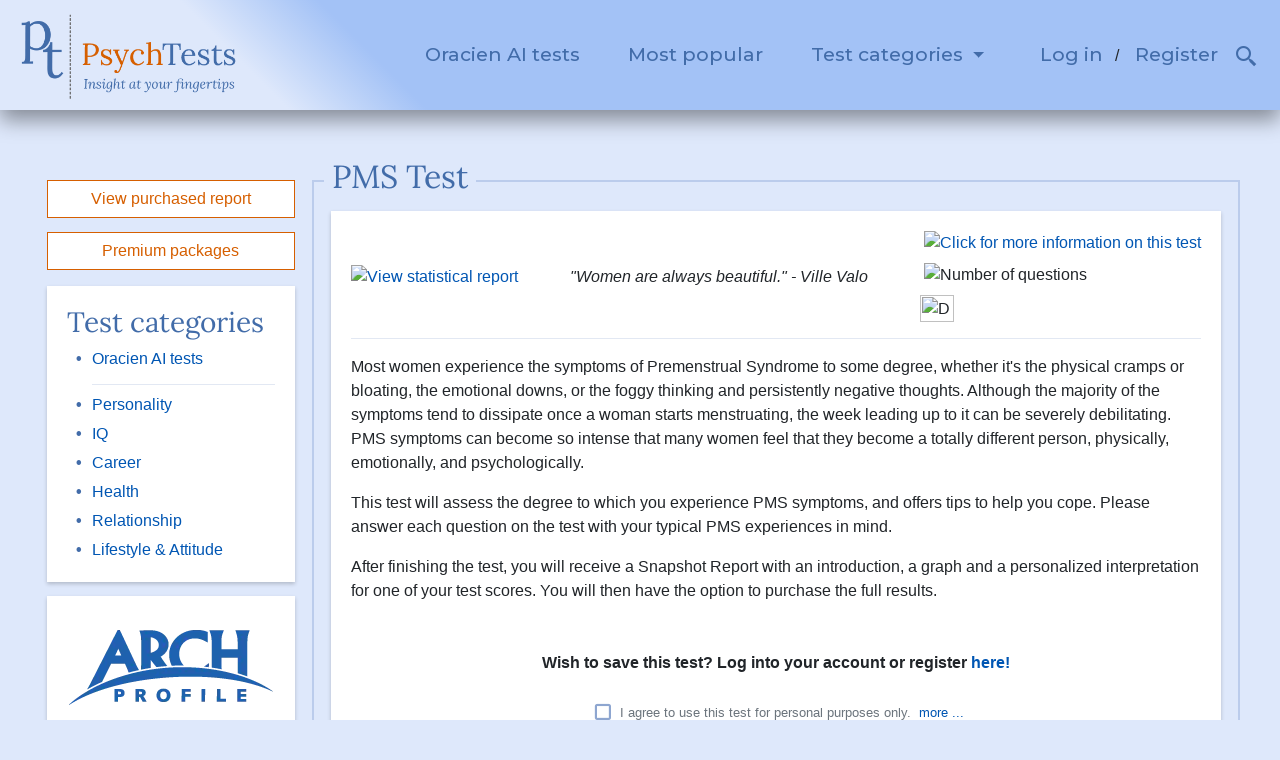

--- FILE ---
content_type: text/html; charset=UTF-8
request_url: https://testyourself.psychtests.com/testid/3233
body_size: 26691
content:
<!DOCTYPE HTML PUBLIC "-//W3C//DTD HTML 4.0 Transitional//EN">
<html>
<head>
	<title>PMS Test</title>
	<meta name="google-site-verification" content="ifmHby-mIxtgXTjzmi_oVPkBonVb2Tlsy8R9AULqAGU" />
	<meta name="Robots" content="INDEX,FOLLOW">
	<meta name="title" content="PMS Test">
	<meta name="keywords" content="period symptoms,what is pms,pmdd,pms,what does pms mean,symptoms of pms,menopause symptoms,pms symptoms,menstruation,menstruation symptoms,what is premenstrual syndrome,menstrual symptoms,premenstrual symptoms,severe menstrual cramps,premenstrual dysphoric disorder,menstrual cycle symptoms,menstrual syndrome,pmdd symptoms,premenstrual syndrome symptoms,symptoms of premenstrual syndrome,premenstrual syndrome pms,symptoms of pmdd,pms syndrome,pre menstrual syndrome,pmdd treatment,what causes pms,pms help,pms remedies,severe pms,pre menstrual symptoms,post menstrual syndrome,treatment for pms,pms relief,pms treatment,pre menstrual tension,pms depression,pms cures,natural remedies for pms,extreme pms,pmdd quiz,premenstrual tension syndrome,severe pms symptoms,premenstrual dysphoric syndrome,evening primrose oil pms,pre menstral syndrome,pms symptons,premenstrual syndrome treatment,premenstrual dysphoric disorder symptoms,do i have pms quiz,pre menstrual cycle symptoms">
	<meta name="description" content="Do you suffer from PMS or PMDD?  Got painful menstruation cramps, bloating and mood swings? Need treatment for PMS symptoms? Check your menstruation symptoms with the PMS Test!">
	
<meta property='og:title' content="PMS Test"/>
<meta property='og:description' content="Do you suffer from PMS or PMDD?  Got painful menstruation cramps, bloating and mood swings? Need treatment for PMS symptoms? Check your menstruation symptoms with the PMS Test!"/>

	<base href="https://testyourself.psychtests.com/" />
	<script type="text/javascript" src="js/infopage.js"></script>
	<script type="text/javascript" src="js/validations.js"></script>
    <!-- Google tag (gtag.js) -->
    <script async src="https://www.googletagmanager.com/gtag/js?id=UA-36001420-1"></script>
    <script>
    window.dataLayer = window.dataLayer || [];
    function gtag(){dataLayer.push(arguments);}
    gtag('js', new Date());
    
    gtag('config', 'UA-36001420-1');
    </script>

	<meta name="viewport" content="width=device-width, initial-scale=1, shrink-to-fit=no">

	<title>Psychtests</title>
	<link rel="stylesheet" href="../new_assets/boxicons-2.1.4/css/boxicons.css">
	<!--<link rel="stylesheet" href="https://maxcdn.bootstrapcdn.com/font-awesome/4.7.0/css/font-awesome.min.css">-->

	<link rel="stylesheet" href="../new_assets/css/bootstrap.css">
	<link rel="stylesheet" href="../new_assets/css/styles4_2.css">
	<!--<script src="https://kit.fontawesome.com/edbe1e198b.js" crossorigin="anonymous"></script>-->





	<link rel="preconnect" href="https://fonts.gstatic.com">
	<link href="https://fonts.googleapis.com/css2?family=Old+Standard+TT:wght@700&display=swap" rel="stylesheet">

	<link rel="preconnect" href="https://fonts.gstatic.com">
	<link href="https://fonts.googleapis.com/css2?family=Goldman:wght@700&family=Teko:wght@600&display=swap" rel="stylesheet"><!--script below for social media icons -->
		<!--<script type="text/javascript" src="https://ws.sharethis.com/button/buttons.js"></script>
		<script type="text/javascript">stLight.options({publisher: "ur-4ed7f2c3-c78a-aa77-da1e-8ad46c7a6694"}); </script>-->

<script
	src="https://code.jquery.com/jquery-3.6.3.min.js"
	integrity="sha256-pvPw+upLPUjgMXY0G+8O0xUf+/Im1MZjXxxgOcBQBXU="
	crossorigin="anonymous"></script>
<script src="//cdnjs.cloudflare.com/ajax/libs/list.js/2.3.1/list.min.js"></script>


<script src="https://cdn.jsdelivr.net/npm/bootstrap@4.5.3/dist/js/bootstrap.min.js"
		integrity="sha384-w1Q4orYjBQndcko6MimVbzY0tgp4pWB4lZ7lr30WKz0vr/aWKhXdBNmNb5D92v7s"
		crossorigin="anonymous"></script>


<!--<script type="text/javascript">stLight.options({publisher: "ur-8688f949-fe36-4dbd-24fa-449937b93263"}); </script>-->
<script type="text/javascript">
  (function() {
    var po = document.createElement('script'); po.type = 'text/javascript'; po.async = true;
    po.src = 'https://apis.google.com/js/plusone.js';
    var s = document.getElementsByTagName('script')[0]; s.parentNode.insertBefore(po, s);
  })();
</script>



<script type="text/javascript">var switchTo5x=true;</script>
<!--<script type="text/javascript" src="https://ws.sharethis.com/button/buttons.js"></script>
<script type="text/javascript" src="https://ss.sharethis.com/loader.js"></script>-->

<script type="text/javascript" src="https://testyourself.psychtests.com/js/tippy.all.min.js"></script>
<script type="text/javascript" src="https://testyourself.psychtests.com/js/getMoreTests.js"></script>


<!-- Font Awesome -->

<style>
	@import url('https://fonts.googleapis.com/css2?family=Montserrat:wght@500&display=swap');

</style>
</head>
<body class="mp_body">
<!-- loggedOut.html starts here-->
<div class="wrapper">
	<nav class="navbar navbar-expand-lg navbar-light bg-light fixed-top mx-background-top-linear mx-auto" id="topNavWrapper">
		<div class="container-fluid" id="topNavContainer">
			<a class="navbar-brand" href="https://testyourself.psychtests.com/"><img src="../new_assets/img/logo-lora_v4_web.png" alt="Psychtests logo"></a>
			<button class="navbar-toggler" type="button" data-toggle="collapse" data-target="#navbarNavDropdown" aria-controls="navbarNavDropdown" aria-expanded="false" aria-label="Toggle navigation">
				<span class="navbar-toggler-icon"></span>
			</button>
			<div class="collapse navbar-collapse" id="navbarNavDropdown">
				<div class="d-flex flex-column w-100">
					<!--<form class="form-inline my-2 my-lg-0 w-100 pr-lg-3 pr-0">
						<input class="form-control mr-sm-2 mb-3 ml-auto" placeholder="Search" type="search" name="query" onselect="this.form.submit()">
					</form>-->
					<ul class="navbar-nav ml-lg-auto ml-0">
						<li class="nav-item pl-5 px-lg-3">
							<a class="nav-link" href="https://testyourself.psychtests.com/testid/oracien">Oracien AI tests </a>
						</li>
						<li class="nav-item pl-5 px-lg-3">
							<a class="nav-link" href="https://testyourself.psychtests.com/popular/mostpopular">Most popular</a>
						</li>
						<li class="nav-item pl-5 px-lg-3 dropdown">
							<a class="nav-link dropdown-toggle" href="#" id="navbarDropdownMenuLink" role="button" data-toggle="dropdown" aria-haspopup="true" aria-expanded="false">
								Test categories
							</a>
							<div class="dropdown-menu" aria-labelledby="navbarDropdownMenuLink">
								<a class="dropdown-item" href="https://testyourself.psychtests.com/testid/oracien">Oracien AI tests</a>
								<hr style="margin-top: 0.5rem; margin-bottom: 0.5rem;">
								<a class="dropdown-item" href="https://testyourself.psychtests.com/category/1">Personality</a>
								<a class="dropdown-item" href="https://testyourself.psychtests.com/category/2">IQ</a>
								<a class="dropdown-item" href="https://testyourself.psychtests.com/category/6">Career</a>
								<a class="dropdown-item" href="https://testyourself.psychtests.com/category/7">Health</a>
								<a class="dropdown-item" href="https://testyourself.psychtests.com/category/8">Relationship</a>
								<a class="dropdown-item" href="https://testyourself.psychtests.com/category/5">Lifestyle &amp; Attitude</a>
							</div>
						</li>
						<li class="nav-item pl-5 pl-lg-4 py-2">
							<a class="nav-link d-inline" href="#" data-toggle="modal" data-target="#loginModal">Log in</a>&nbsp;/
							&nbsp;<a class="nav-link d-inline" href="/register" data-target="#loginModal">Register</a>
						</li>
						<li class="nav-item d-block d-lg-none pl-5">
							<a class="nav-link" href="#" data-toggle="modal" data-target="#viewReportModal">View purchased report</a>
						</li>
						<li class="nav-item d-block d-lg-none pl-5">
							<a class="nav-link" href="https://testyourself.psychtests.com/premiumPackages">Premium packages</a>
						</li>
						<li class="nav-item pl-5 px-lg-0" id="listItemSearchLinkMobile">
							<form class="form-inline my-lg-0 pr-lg-3 pr-0" action="https://testyourself.psychtests.com/sphider/search.php">
								<input class="form-control mr-sm-2" placeholder="Search" type="search" name="query" onselect="this.form.submit()">
								<input type='hidden' name='search' value='1'>
								<button class="btn btn-sm btn-outline-success my-2 my-sm-0" type="submit" name="pt_search">Search</button>
							</form>
						</li>
						<li class="nav-item pr-2 dropdown pt-2" id="listItemSearchLinkDesktop">
							<a class="nav-link dropdown-toggle" href="#" id="dropdownSearchLink" role="button" data-toggle="dropdown" aria-haspopup="true" aria-expanded="false">
								<i class="bx bx-search-alt-2"></i>
							</a>
							<div class="dropdown-menu" aria-labelledby="dropdownSearchLink" id="dropdownSearch">
								<form class="form-inline m-2 my-lg-0 w-100 pr-lg-3 pr-0" action="https://testyourself.psychtests.com/sphider/search.php">
									<input class="form-control mr-sm-2" placeholder="Search" type="search" name="query" onselect="this.form.submit()">
									<input type='hidden' name='search' value='1'>
									<button class="btn btn-sm btn-outline-success my-2 my-sm-0" type="submit" name="pt_search">Search</button>
								</form>
							</div>
						</li>
						<!--<li class="nav-item d-block d-lg-none pl-5">

							<div class="d-flex justify-content-strat social-buttons my-3">
								<span class="nav-link">Follow us</span>
								<button type="button" class="btn btn-outline-primary btn-round mb-0" data-toggle="tooltip" data-placement="top" title="Twitter">
									<i class="fab fa-twitter"></i>
								</button>
								<button type="button" class="btn btn-outline-primary btn-round mb-0" data-toggle="tooltip" data-placement="top" title="Facebook">
									<i class="fab fa-google"></i>
								</button>
								<button type="button" class="btn btn-outline-primary btn-round mb-0" data-toggle="tooltip" data-placement="top" title="Linkedin">
									<i class="fab fa-linkedin"></i>
								</button>
							</div>
						</li>-->
					</ul>
				</div>
			</div>
		</div>
	</nav>


	<div id="contentWrapper">



		<div class="grid-container-main">
			

			<!-- sidebar start -->
			<div class="sidebar-wrapper mx-auto">
				<!-- View report -->
				<a class="btn btn-outline-success d-block mx-auto" href="#" data-toggle="modal" data-target="#viewReportModal" id="viewReportButton" style="margin-bottom: 14px;">
					View purchased report
				</a>
				<!-- Premium packages -->
				<a class="btn btn-outline-success mb-3 d-block mx-auto" href="https://testyourself.psychtests.com/premiumPackages" id="premiumPackagesButton">
					Premium packages
				</a>

				<!-- Test categories left start -->
				<div class="card card-body">
					<h3>Test categories</h3>
					<ul class="mb-0">
						<li><a href="https://testyourself.psychtests.com/testid/oracien">Oracien AI tests</a></li>
						<hr style="margin-top: 0.5rem; margin-bottom: 0.5rem;">
						<li><a href="https://testyourself.psychtests.com/category/1">Personality</a></li>
						<li><a href="https://testyourself.psychtests.com/category/2">IQ</a></li>
						<li><a href="https://testyourself.psychtests.com/category/6">Career</a></li>
						<li><a href="https://testyourself.psychtests.com/category/7">Health</a></li>
						<li><a href="https://testyourself.psychtests.com/category/8">Relationship</a></li>
						<li><a href="https://testyourself.psychtests.com/category/5">Lifestyle &amp; Attitude</a></li>
					</ul>
				</div>
				<!-- Test categories left stop -->

				<!-- ARCH promo left start -->
				<div class="card card-body">
					<!--<h3>ARCH promo</h3>-->
					<div class="mb-0">
						<img src="https://archprofile.com/corporate/_next/image?url=%2Fcorporate%2Fimages%2Farch_logo.png&w=256&q=75">
						<h3 class="mt-3">Built for Pros</h3>
						<p>
							ARCH Profile is the pro version of PsychTests—used by employers, coaches, and researchers worldwide.
						</p>
						<a class="btn btn-outline-success d-block mx-auto" href="https://archprofile.com/corporate/solutions">Explore solutions</a>
					</div>
				</div>
				<!-- ARCH promo left stop -->
				 
				
				<!-- Follow us left start
				<div class="card card-body">
					<h3>Follow us</h3>
					<div class="d-flex justify-content-around social-buttons">
						<button type="button" class="btn btn-outline-primary btn-round mb-0" data-toggle="tooltip" data-placement="top" title="Twitter">
							<i class="fab fa-twitter"></i>
						</button>
						<button type="button" class="btn btn-outline-primary btn-round mb-0" data-toggle="tooltip" data-placement="top" title="Facebook">
							<i class="fab fa-google"></i>
						</button>
						<button type="button" class="btn btn-outline-primary btn-round mb-0" data-toggle="tooltip" data-placement="top" title="Linkedin">
							<i class="fab fa-linkedin"></i>
						</button>
					</div>
				</div>
				<!-- Follow us left stop -->


			</div>
			<!-- sidebar stop -->

			<div id="mainContent">
				<div id="mp_container_b">
<style>
	.access-link:hover {
		text-decoration: underline;
	}

</style>
		<!-- access.html starts here -->
		<section class="index-block">
		<h2 class="py-1 px-2 d-inline-block card-group-title">PMS Test</h2>
			<div class="contentBox card" style="margin-top: -35px;">
				<div class="card-body">
					<div class="d-flex justify-content-between align-content-center">
						<div class="img-stat">
							<a href="#" onClick="showStat('pms_test/psychtests/pms_test.pdf');return false;"><img src="/images/images_myprofile/validation_cap4.gif" alt="View statistical report" border="0"></a>
						</div>
						<div class="access-cite d-flex align-content-center mx-2">
							<p class="footer_note" align="center">"Women are always beautiful." - Ville Valo</p>
						</div>
						<div>
							<div class="mb-2 ml-1">
								<a href="#" onClick="showInfo('pms_test/pms_test_info.html');return false;"><img src="/images/images_myprofile/icon_info.gif" alt="Click for more information on this test" border="0"></a>
							</div>
							<div class="mb-2 ml-1">
								<img src="/images/images_myprofile/icon_quest70_plus.gif" alt="Number of questions" border="0">
							</div>
							<div>
								<img src="/images/images_myprofile/clock40.gif" alt="Duration" width="34" height="27" border="0">
							</div>
						</div>
					</div>
					<hr>
					<div class="contentBox_access">
						<form name="startTest" action="/start" method="post" onSubmit="return ValidateAgreeForm()">
							<div class="contentBoxContent_b">

								<div class="mp_content_dark"><p class="content" align="justify">
Most women experience the symptoms of Premenstrual Syndrome to some degree, whether it's the physical cramps or bloating, the emotional downs, or the foggy thinking and persistently negative thoughts. Although the majority of the symptoms tend to dissipate once a woman starts menstruating, the week leading up to it can be severely debilitating. PMS symptoms can become so intense that many women feel that they become a totally different person, physically, emotionally, and psychologically.
</p>
<p class="content" align="justify">
This test will assess the degree to which you experience PMS symptoms, and offers tips to help you cope. Please answer each question on the test with your typical PMS experiences in mind.
</p>
</div>
								<div class="mp_content_dark" id="promoTeaser"><p class="content" align="justify">
After finishing the test, you will receive a Snapshot Report with an introduction, a graph and a personalized interpretation for one of your test scores. You will then have the option to purchase the full results. 
</p></div>
								<h5 class="blockquote mt-4 mb-5" id="subscrText"></h5>
                                <p class="text-center mb-4"><strong>Wish to save this test? Log into your account or register <a  href="#" data-toggle="modal" data-target="#loginModal">here!</a></strong></p>

								<!-- begin agree private only -->
								<div class="d-flex justify-content-center align-items-center">
									<input name="agree" type="checkbox" id="agree" ><label for="agree"></label>
									<label for="agree" class="cursor-pointer">
										<div class="pl-2">
											I agree to use this test for personal purposes only.&nbsp;
											<a class="link_blue2" href="#m"
											   onclick="window.open('/tests/access_page/access_page_legal_notice.html', 'popupwindow', 'width=400,height=350,left=330,top=100');
											   return false;">more&nbsp;...
											</a>
										</div>
									</label>
								</div>
						<!-- end agree private only -->
								<div class="d-flex align-items-center justify-content-center mt-4">
									<input type="hidden" name="testid" value="3233">
									<input type="submit" name="submitType" value="&nbsp;&nbsp;&nbsp;Start&nbsp;&nbsp;&nbsp;" alt="Start" class="btn btn-success btn-lg">
								</div>
							</div>
						</form>
					</div>
				</div>
				<div class="card-footer">
					<div class="d-flex justify-content-center" id="premiumTests">
						<div class="d-flex align-items-center pr-5">
							<span>Snapshot report: <span class="text-orange font-weight-bold">Free</span></span>
						</div>
						<div class="d-flex align-items-center" style="background: url(../new_assets/img/sample_queendom_promo_footer_bckg.png) no-repeat right; height: 74px; vertical-align: middle;">
							<span>Full report: $6.95 <span class="access-link text-blue cursor-pointer" onclick="showSample('pms_test','page1');">
								 (see example)
							</span></span>
						</div>
					</div>
					<div class="d-none justify-content-center" id="freeTests">
						<div class="d-flex align-items-center">
							<span class="text-orange font-weight-bold">Free report</span>
						</div>
					</div>
				</div>
			</div>
		</section>
	</div>
	</div>
	</div>
<!-- access.html ends here  -->
<script src="../java/tests/infopage.js"></script>

<script>
	var testPrice = "6.95";
	var premiumTests = document.getElementById("premiumTests");
	var freeTests = document.getElementById("freeTests");
	var subscrText = "";


	if ( testPrice == 0 ) {
        premiumTests.classList.remove("d-flex");
        premiumTests.classList.add("d-none");
        freeTests.classList.remove("d-none");
        freeTests.classList.add("d-flex");
	}

	if ( subscrText ) {
	    document.getElementById("promoTeaser").style.display = "none";
	}

</script>


</div>




<!-- footer.html starts here -->
<footer>
	


	<div class="footer-shadow">
		<!-- footer start -->
		<nav class="navbar navbar-expand navbar-light w-100" id="footerNavbar">
			<button class="navbar-toggler" type="button" data-toggle="collapse" data-target="#navbarCollapse" aria-controls="navbarCollapse" aria-expanded="false" aria-label="Toggle navigation">
				<span class="navbar-toggler-icon"></span>
			</button>
			<div class="collapse navbar-collapse text-center" id="navbarCollapse">
				<ul class="navbar-nav mx-auto">
					<li class="nav-item">
						<a class="nav-link" href="https://testyourself.psychtests.com/about">About us</a>
					</li>
					<li class="nav-item">
						<a class="nav-link" href="https://testyourself.psychtests.com/privacy">Privacy policy</a>
					</li>
					<li class="nav-item">
						<a class="nav-link" href="https://testyourself.psychtests.com/terms">Terms of use</a>
					</li>
					<li class="nav-item">
						<a class="nav-link" href="https://testyourself.psychtests.com/pressroom">Press releases</a>
					</li>
					<li class="nav-item">
						<a class="nav-link" href="contact">Contact</a>
					</li>
				</ul>
			</div>
		</nav>

		<!--<div class="d-flex justify-content-center social-buttons w-100 text-center">
			<button type="button" class="btn btn-outline-success btn-round" data-toggle="tooltip" data-placement="top" title="Twitter">
				<i class="fab fa-twitter"></i>
			</button>
			<button type="button" class="btn btn-outline-success btn-round" data-toggle="tooltip" data-placement="top" title="Facebook">
				<i class="fab fa-google"></i>
			</button>
			<button type="button" class="btn btn-outline-success btn-round" data-toggle="tooltip" data-placement="top" title="Linkedin">
				<i class="fab fa-linkedin"></i>
			</button>
		</div>-->

		<p class="text-center w-100 mb-0 pb-3 text-muted" style="background: linear-gradient(0.25turn, #dee8fb, #fff, #dee8fb); font-size: .8rem;">
			Copyright © <script>document.write(new Date().getFullYear())</script> PsychTests AIM Inc. All rights reserved.
		</p>
		<!-- footer stop -->
	</div>
</footer>

<!-- Login modal start -->
<div class="modal fade" id="loginModal" tabindex="-1" role="dialog" aria-labelledby="exampleModalLabel" aria-hidden="true" data-backdrop="static">
	<div class="modal-dialog modal-dialog-centered" role="document">
		<div class="modal-content">
			<div class="modal-header border-bottom-0">
				<button type="button" class="close" data-dismiss="modal" aria-label="Close">
					<span aria-hidden="true">&times;</span>
				</button>
			</div>
			<div id="login-modal-header-text"></div>
			<div class="modal-body">
				<div class="form-title text-center">
					<h4 class="my-3">Log in</h4>
				</div>

				<div class="d-flex flex-column text-center">
					<form action="/login" method="post" id="loginForm">
						<div class="form-group">
							<input type="email" class="form-control inputtext_login" id="email" placeholder="Your email address..." maxlength="45" name="email">
							
						</div>
						<div class="form-group">
							<input type="password" class="form-control inputtext_login" id="password" placeholder="Your password..." name="password">
							<span class="bx bxs-show field-icon toggle-password" onclick="showPwd_login()" id="pswd_eye_login" style="top: 123px;"></span>
							
						</div>
						<!-- <input type="button" class="btn btn-outline-success w-100 m-0" value="Log in" onclick="submitLoginForm()" id="loginButton"> -->
                        <input type="button" class="btn btn-outline-success w-100 m-0" value="Log in" onclick="regLogInGuest()" id="loginButton">
						<div class="mp_login_error mt-2" id="errorMsgDiv" style="display:none;">Invalid email or password.<br>Please try again.</div>
						
					</form>

				</div>
			</div>
			<div class="modal-footer d-flex justify-content-center pb-0">
				<div class="signup-section"><div><a href="/register" target="_parent" class="link_blue">register</a><a href="/fpassword" target="_parent" class="link_blue" style="padding-left:50px;">forgot password</a></div></div>
			</div>
		</div>
	</div>
</div>
<!-- Login modal stop -->



<!-- View report modal start -->
<div class="modal fade" id="viewReportModal" tabindex="-1" role="dialog" aria-labelledby="exampleModalLabel" aria-hidden="true">
	<div class="modal-dialog modal-dialog-centered" role="document">
		<div class="modal-content">
			<div class="modal-header border-bottom-0">
				<button type="button" class="close" data-dismiss="modal" aria-label="Close">
					<span aria-hidden="true">&times;</span>
				</button>
			</div>
			<div class="modal-body">
				<div class="form-title text-center">
					<h4>View purchased report</h4>
				</div>
				<form action="/transaction" method="post" class="mt-2 mb-2 mx-auto form-inline">
					<p>Please enter your transaction number and click submit. For Oracien AI tests, please go to "My tests & results" to see your Oracien report.</p>
					<div class="form-group">
						<input class="form-control mr-sm-1 inputtext_login" type="text" value="" maxlength="25" size="" name="trans_num" placeholder="Transaction number">
						<button type="submit" class="btn btn-outline-success my-2">Submit</button>
					</div>
					<div></div>
				</form>
			</div>
		</div>
	</div>
</div>
<!-- View report modal stop -->

<!-- jQuery first, then Popper.js, then Bootstrap JS -->

<script>

    function showPwd_login() {
        var x1 = document.getElementById("password");

        document.getElementById("pswd_eye_login").classList.toggle("bxs-hide");
        document.getElementById("pswd_eye_login").classList.toggle("bxs-show");

        if (x1.type === "password") { x1.type = "text";} else {x1.type = "password";}
    }

    (function($) {
        "use strict";
        var windowWidth = window.innerWidth;

		if ( windowWidth > 991 ) {
            $('nav .dropdown:not(#listItemSearchLinkDesktop)').hover(function(){
                var $this = $(this);
                $this.addClass('show');
                $this.find('> a').attr('aria-expanded', true);
                $this.find('.dropdown-menu').addClass('show');
            }, function(){
                var $this = $(this);
                $this.removeClass('show');
                $this.find('> a').attr('aria-expanded', false);
                $this.find('.dropdown-menu').removeClass('show');
            });
		}
    })(jQuery);


	//hides navbar on scroll down, shows on scroll up
    let lastScrollTop = 0;
    const header = document.getElementById('topNavWrapper');

	const currentURL = window.location.href;
	if (!currentURL.startsWith("https://testyourself.psychtests.com/oracien/index.php")) { // JARED 20250526
		window.addEventListener('scroll', function() {
			const currentScroll = window.pageYOffset || document.documentElement.scrollTop;

			if (currentScroll > lastScrollTop) {
				// Scrolling down
				header.style.top = '-180px'; // Adjust this value according to your header height
			} else {
				// Scrolling up
				header.style.top = '0';
			}

			lastScrollTop = currentScroll <= 0 ? 0 : currentScroll; // For Mobile or negative scrolling
		});
	} else {
		header.classList.remove('fixed-top');
		header.style.position = "initial";
        document.getElementById('login-modal-header-text').innerHTML = "You need to be logged in to take this assessment";
        document.getElementById('login-modal-header-text').classList.add("alert");
        document.getElementById('login-modal-header-text').classList.add("alert-danger");;
	}
</script>

</body>
</html>

--- FILE ---
content_type: text/css
request_url: https://testyourself.psychtests.com/new_assets/css/styles4_2.css
body_size: 27148
content:
@font-face {
    font-family: NavFont;
    src:  url('../fonts/Lato-Bold.ttf');
}
@font-face {
    font-family: NavFont1;
    src:  url('../fonts/Lora-Regular.ttf');
}
html {
    height: 100%;
    scroll-behavior: smooth;
}
body {
    background-color: #dee8fb;
    width: 100%;
    min-height: 100%;
    font-family: Lucida Sans Unicode, sans-serif;
}
p[align="justify"] {
    text-align: left;
}
h1, h2, h3, h4, h5, h6 {
    color: #426ca9;
    font-family: NavFont1, serif;
}
a {
    text-decoration: none;
    transition: color 0.15s ease-in-out,
                background-color 0.15s ease-in-out,
                border-color 0.15s ease-in-out,
                box-shadow 0.15s ease-in-out;
}

a,
.dropdown-item,
.dropdown-item:hover,
.dropdown-item:focus{
    color: #0056b3;
}
li {
    padding-bottom: 5px;
    list-style-type: none;
}
li:last-child {
    padding-bottom: 0;
}
.text-smaller {
    font-size: .8rem;
}
.text-underline {
    text-decoration: underline;
}
.card ul {
    list-style: none;
    padding-left: 25px;
}
.card ul li::before {
    content: "\2022";
    color: #426ca9;
    font-weight: bold;
    display: inline-block;
    width: 1em;
    margin-left: -1em;
}
.popular-test-link {
    color: #212529;
}
.popular-test-link:hover {
    text-decoration: none;
    color: #212529;
}
.ads .card {
    width: 728px;
    height: 90px;
    background-color: #fff;
    margin: 0 auto;
    box-shadow: none !important;
}
.ads-left {
    height: 600px;
    min-width: 160px !important;
    width: 160px;
}
hr {
   border-top: 1px solid rgba(111,142,193, 0.2);
}
hr.title-hr {
    border-top: 1px solid rgba(111,142,193, 1);
}

.clearfix i.fas {
    font-size: calc(80px + (26 - 14) * ((100vw - 300px) / (1600 - 300)));
    color: #6889C3;
}
.img-icon {
    width: 17%;
}
.field-icon {
    right: -150px;
    top: -31px;
    position: relative;
    z-index: 2;
    cursor: pointer;
    font-size: 1.5rem;
    color: #426ca9;
}
.field-icon-register {
    float: right;
    margin-left: -25px;
    margin-top: -28px;
    padding-right: 25px;
    position: relative;
    z-index: 2;
    cursor: pointer;
    font-size: 1.5rem;
    color: #426ca9;
}

.mp_error {
    color: red;
}
.table th {
    border-top: none;
    text-align: center;
}
.table th:nth-of-type(1) {
    text-align: left;
}
.table th,
.table td {
    border-color: rgba(111,142,193,.3) !important;
}
.table-striped tbody tr:nth-of-type(odd) {
    background-color: rgba(111,142,193,.07);
}
.cursor-pointer {
    cursor: pointer;
}
/* radio and checkbox styling start */
input[type='radio'],
input[type='checkbox'] {
    display: none !important;
}
input[type='radio'] + label {
    display: block;
}
input[type='checkbox'] + label:before,
input[type='radio'] + label:before {
    display: inline-block;
    font-family: "FontAwesome";
    font-size: 1.4em;
    font-style: normal;
    font-weight: normal;
    line-height: 1;
    -webkit-font-smoothing: antialiased;
    -moz-osx-font-smoothing: grayscale;
    padding-right: 8px;
    width: 23px;
    transition: all 0.3s ease-in-out;
    cursor: pointer;
    color: #777;
}
input[type="checkbox"] + label:before {
    content: "\f096"; /* Checkbox Unchecked */
}
input[type="checkbox"]:checked + label:before {
    content: "\f046"; /* Checkbox Checked */
    color: #d65f00 !important;
}
.table input[type="checkbox"]:checked + label:before {
    content: "\f046"; /* Checkbox Checked */
    color: #d65f00 !important;
}
input[type="radio"] + label:before {
    content: "\f10c"; /* Radio Unchecked */
}
input[type="radio"]:checked + label:before {
    content: "\f05d"; /* Radio Checked */
    color: #d65f00 !important;
}
.table input[type="radio"]:checked + label:before {
    content: "\f05d"; /* Radio Checked */
    color: #d65f00 !important;
}
/* radio and checkbox styling stop */
/*buttons start*/
.btn-success {
    color: #fff !important;
    background-color: #f48004;
    border-color: #f48004;
}
.btn-success:hover {
    border-color: #d65f00;
    background-color: #d65f00;
    color: #fff !important;
}
.btn-success:focus, .btn-success.focus,
.btn-success:not(:disabled):not(.disabled):active,
.btn-success:not(:disabled):not(.disabled).active,
.show > .btn-success.dropdown-toggle
.btn-outline-success {
    color: #fff !important;
    border-color: #d65f00;
    background-color: #d65f00;
}
.btn-primary {
    color: #fff !important;
    background-color: #6889C3;
    border-color: #6889C3;
}

.btn-primary:hover,
.btn-primary.disabled,
.btn-primary:disabled,
.btn-primary.disabled:hover,
.btn-primary:disabled:hover{
    border-color: #426ca9;
    background-color: #426ca9;
    color: #ddd !important;
}
.btn-primary:focus, .btn-primary.focus,
.btn-primary:not(:disabled):not(.disabled):active,
.btn-primary:not(:disabled):not(.disabled).active,
.show > .btn-primary.dropdown-toggle
.btn-outline-primary {
    color: #fff !important;
    border-color: #426ca9;
    background-color: #426ca9;
}
.btn-outline-primary:hover {
    border-color: #426ca9;
    background-color: #426ca9;
    color: #fff !important;
}
.btn-outline-primary {
    border: 1px solid rgba(107,140,198,1);
    color: #426ca9;
    background-color: #f2f4fc;
}
.btn-outline-primary:not(:disabled):not(.disabled):active,
.btn-outline-primary:not(:disabled):not(.disabled).active,
.show > .btn-outline-primary.dropdown-toggle {
    background-color: #426ca9;
    border-color: #426ca9;
}
.btn-outline-primary:hover,
.btn-outline-primary:focus,.btn-outline-primary:active,
.btn-outline-primary:active:focus:not(:disabled):not(.disabled),
.btn:focus, .btn:active, .btn:hover{
    box-shadow: none!important;
    outline: 0;
}
.btn-outline-success {
    background-color: #fff;
    color: #d65f00;
    border-color: #d65f00;
}
.btn-outline-success:hover {
    border-color: #f48004;
    background-color: #f48004;
}
.btn-outline-success:not(:disabled):not(.disabled):active,
.btn-outline-success:not(:disabled):not(.disabled).active,
.show > .btn-outline-success.dropdown-toggle {
    background-color: #f48004;
    border-color: #f48004;
}
.btn-outline-success:hover,.btn-outline-success:focus,.btn-outline-success:active,
.btn-outline-success:active:focus:not(:disabled):not(.disabled),
.btn:focus, .btn:active, .btn:hover {
    box-shadow: none!important;
    outline: 0;
}
#viewReportButton,
#premiumPackagesButton {
    width: 95%;
}
.btn-continue > span:after {
    font-family: FontAwesome;
    content: '\f04c';
}
.btn-continue:hover > span:after {
    font-family: FontAwesome;
    content: '\f04b';
}
/*buttons stop*/

/*navbar start*/
.navbar {
    max-width: 1300px;
    padding: 0 5px;
}
#navbarWrapper {
    max-width: 1250px;
}
.navbar-light {
    background-color: transparent;
}
.navbar-brand {
    padding-top: 0;
    padding-bottom: 0;
}
.navbar-brand img {
    width: 220px;
    height: auto;
}
.dropdown-toggle::after {
    vertical-align: .15em;
}
#headerNavbar {
    z-index: 5;
}
.mx-background-top-linear {
    box-shadow: rgba(0, 0, 0, 0.4) 0 10px 20px;
    background: -webkit-linear-gradient(45deg, #dee8fb 30.8%, #a3c2f6 30.8%);
    background: linear-gradient(45deg, #dee8fb 20.8%, #a3c2f6 30.8%);
}
a.nav-link{
    font-size: 1.2rem;
    font-family: 'Montserrat', sans-serif;
}
a.dropdown-item {
    transition: none;
}
.navbar-light .navbar-nav .nav-link:hover,
.navbar-light .navbar-nav .nav-link:focus,
.navbar-light .navbar-nav .nav-link:active {
    color: #ff8030;
}
.navbar-light .navbar-nav .nav-link,
.navbar-collapse .nav-link{
    color: #426ca9;
}
.card-title a {
    color: #f48004;
}
.navbar-light .navbar-nav .show > .nav-link,
.navbar-light .navbar-nav .active > .nav-link,
.navbar-light .navbar-nav .nav-link.show,
.navbar-light .navbar-nav .nav-link.active,
.navbar-collapse .show > .nav-link,
.navbar-collapse .active > .nav-link,
.navbar-collapse .nav-link.show,
.navbar-collapse .nav-link.active,
.navbar-dark .navbar-nav .active > .nav-link {
    color: #d65f00;
    text-decoration: underline;
}
.navbar-nav .dropdown-menu .dropdown-item {
    border-left: 5px solid transparent;
}
.navbar-nav .dropdown-menu .dropdown-item:hover,
.navbar-nav .dropdown-menu .dropdown-item:focus {
    background-color: #f2f4fc;
    border-left: 5px solid #f48004;
    text-decoration: underline;
}
.dropdown-item.active, .dropdown-item:active {
    background-color: #dee8fb;
}
#testsCategoriesDropdown {
    left: -50px;
}
.navbar-light .navbar-nav .nav-link:hover,
.navbar-light .navbar-nav .nav-link:focus,
.navbar-light .navbar-nav .nav-link:active,
.navbar-collapse .nav-link:hover,
.navbar-collapse .nav-link:focus,
.navbar-collapse .nav-link:active {
    color: #ff8030;
    text-decoration: underline;
}
#footerNavbar {
    height: 60px;
    margin: 0 auto
}
#footerNavbar .nav-link {
    font-size: 1rem;
    font-weight: 400;
    padding-right: 2rem;
    padding-left: 2rem;
}
.dropdown-menu {
    right: 0;
    top: 45px;
    background: #dee8fb;
}

#headerSearch {
    max-width: 200px;
}
footer {
    /*margin-top: 50px;
    background: url(../img/shadow_footer.png) no-repeat center top;*/
    padding-top: 15px;
}
.footer-shadow,
footer .social-buttons {
    background: linear-gradient(0.25turn, #dee8fb, #fff, #dee8fb);
}
@media (max-width: 769px) {
    #footerNavbar .nav-link
    {
        padding-right: .5rem;
        padding-left: .5rem;
        font-size: 13px;
    }
    i.fas {
        font-size: 4rem;
    }
    #headerNavbar .nav-item {
        width: 100%;
    }
}

#topNavContainer input[type=search] {
    outline: none;
}
#topNavContainer input[type=search] {
    -webkit-appearance: textfield;
    -webkit-box-sizing: content-box;
    font-family: inherit;
    font-size: 100%;
}
#topNavContainer input::-webkit-search-decoration,
#topNavContainer input::-webkit-search-cancel-button {
    display: none;
}
#topNavContainer input[type=search] {
    border: solid 1px #ccc;
    padding: 0 5px 0 5px;
    width: 150px;
    -webkit-transition: all .5s;
    -moz-transition: all .5s;
    transition: all .5s;
    height: 1.6rem;
}
#dropdownSearch {
    width: 260px;
    left: -230px;
}
#dropdownSearchLink.dropdown-toggle::after {
    display: none;
}
.nav-link .fa-shopping-cart {
    font-size: 23px;
}
#listItemSearchLinkMobile {
    display: none;
}
.qte_question_number {
    font-weight: bold;
    color: #6889C3;
    font-size: 1.3rem;
}
b.qte_question_number {
    font-size: 1rem;
    color: #f48004;
}
.url {
    font-size: .8rem;
}
.bottom_container {
    display: none;
}
#other_pages {
    text-align: center;
}
@media (max-width: 991.98px) {
    #topNavContainer input[type=search],
    #topNavContainer input[type=search]:focus {
        width: 262px;
        margin: 0 !important;
        height: 2.3em;
    }
    .navbar-brand img {
        width: 170px;
    }
    #listItemSearchLinkDesktop {
        display: none;
    }
    #listItemSearchLinkMobile {
        display: list-item;
    }
}
.navbar-nav .nav-item {
    padding-bottom: 0;
}
.navbar-light .navbar-nav span.nav-link,
.navbar-light .navbar-nav span.nav-link:hover,
#pusrchasesBin {
    text-decoration: none;
    text-shadow: none;
}
.navbar-light .navbar-nav span.nav-link,
.navbar-light .navbar-nav span.nav-link:hover {
    color: inherit;
}
.navbar-light .navbar-toggler {
    border: none;
}
.navbar-light .navbar-toggler-icon {
    background-image: none;
}
#topNavWrapper {
    position: fixed;
    top: 0;
    left: 0;
    right: 0;
    transition: top 0.5s;
}
/*navbar stop*/

/*login modal start*/
.modal-content {
    background-color: #f2f4fc;
}
@media (min-width: 576px) {
    .modal-dialog {
        max-width: 400px;
    }
    .modal-dialog .modal-content {
        padding: 1rem;
    }
}
.modal-header .close {
    margin-top: -1.5rem;
}
.form-title {
    margin: -2rem 0 2rem;
}
.delimiter {
    padding: 1rem;
}
.social-buttons .btn {
    margin: 0 0.5rem 1rem;
}
.signup-section {
    padding: 0.3rem 0;
}
/*login modal stop*/


.container-main {
    display: block;
    clear: both;
    max-width: 1300px;
    width: 100%;
    margin: 0 auto;
    text-align: left;
    padding: 0 5px;
}
#mainContent {
    margin-left: 272px;
}
.sidebar-wrapper {
    display: block;
    width: 262px;
    float: left;
}
#TopNavContainer {
    max-width: 1300px;
    padding-right: 0 !important;
}
.btn-group-top {
    margin-top: -48px;
    display: flex;
    flex-flow: wrap row;
    justify-content: space-between;
    padding: 0 7px;
}
@media (max-width: 575px) {
    .btn-group-top {
        margin-top: -36px;
        justify-content: left;
    }
}
.sidebar-wrapper .card {
    margin-bottom: 14px !important;
}
#contentWrapper {
    min-height: 100%;
    display: grid;
    grid-template-rows: auto 0fr;
    grid-template-columns: 100%;
    margin: 180px auto 0 !important;
    max-width: 1200px;
}
.flex-container {
    display: flex;
    justify-content: space-around;
    flex-flow: row wrap;
    align-items: center;
}
section.index-block {
    padding: 10px;
    border: 2px solid rgba(107,140,198,.3);
}
section.index-block ~ section.index-block {
    margin-top: 30px;
}
.card {
    border-radius: 0;
    margin: 7px;
    min-width: 200px;
    border: none;
    background-color: #fff;
    box-shadow: 0 0.125rem 0.25rem rgb(0 0 0 / 20%) !important;
}
.card-footer {
    border-top: none;
}
.card-img, .card-img-bottom {
    border-radius: 0;
}
.card-deck .card { /*** fix ***/
    margin-bottom: 9px;
    margin-top: 5px;
}
.form-control,
.btn,
.navbar-toggler,
.dropdown-menu,
.navbar-toggler:hover,
.navbar-toggler:focus {
    border-radius: 0;
}
.navbar-toggler {
    background: url("data:image/svg+xml;charset=utf8,%3Csvg viewBox='0 0 30 30' xmlns='http://www.w3.org/2000/svg'%3E%3Cpath stroke='rgba(255, 255, 255, 0.5)' stroke-width='2' stroke-linecap='round' stroke-miterlimit='10' d='M4 7h22M4 15h22M4 23h22'/%3E%3C/svg%3E") no-repeat center;
}
h4.text-muted {
    color: #aaa !important;
    font-size: 1rem;
    margin-bottom: 3px;
}
.btn,

.btn-block {
    margin-left: 5px;
    margin-right: 5px;
}
.header-shadow {
    background: url('../img/shadow_header.png') no-repeat center bottom, transparent;
    padding-bottom: 15px;
}
.card-group-title {
    position: relative;
    top:-38px;
    background-color: #dee8fb;
}
h1.card-group-title {
    font-size: 2rem;
    top: 12px;
}
.pr-source {
    font-size: .8rem;
}
.shadow-sm {
    box-shadow: 0 0.125rem 0.25rem rgb(0 0 0 / 20%) !important;
}
.card-flex-container,
.card-deck {
    margin-top: -45px;
    margin-bottom: -20px;
}
#mp_container_b {
    margin-bottom: 0;
}
.card-deck {
    margin-left: 0 !important;
    margin-right: 0 !important;
    margin-bottom: 0;
}
.btn-view-more {
    position: relative;
    top: 10px;
    display: block;
}
.form-text {
    margin-top: .25rem;
    font-size: .875em;
    color: #6c757d;
}
#buttonViewMore {
    color: #d65f00;
}
#buttonViewMore:hover,
#buttonViewMore:active,
#buttonViewMore:focus {
    color: #fff;
}
/* access page start */
.img-stat {
    margin: auto 0;
}
.access-cite p {
    margin: auto 0;
    font-style: oblique;
}
/* access page stop */

@media (min-width: 576px) {
    .card-deck .card {
        margin-right: 7px;
        margin-left: 7px;
    }
}
@media (max-width: 991px) {
    #testCategoriesTop div {
        flex-flow: column wrap;
    }
    .grid-container-main,
    #testCategoriesTop {
        padding-left: 3px;
        padding-right: 3px;
    }
    section.index-block {
        padding: 5px;
        border: none;
    }
    .card-group-title {
        top: -32px;
    }
    .dropdown-menu {
        margin-right: 45px;
    }
    .ads {
        display: none !important;
    }
    #contentWrapper {
        margin: 140px auto 0 !important;
    }
}
@media (max-width: 1024px) {
    .btn-view-more {
        top: 6px;
    }
    .grid-container-main {
        grid-template-columns: 12fr;
        grid-template-areas: 'content';
        grid-row-gap: 50px;
    }
    .sidebar-wrapper {
        display: none;
    }
    #mainContent {
        margin-left: 0;
    }
}
.shadow-top {
     box-shadow: 0 -15px 10px -15px #c9d7ec;
}
.shadow-bottom {
     box-shadow: 0 0 5px 0 #b1c9ea;
}
.shadow-left {
     box-shadow: -15px 0 10px -15px #c9d7ec;
}
.shadow-right {
     box-shadow: 15px 0 10px -15px #c9d7ec;
}

/* carousel start v2 */
.carousel-indicators li:last-child {
    padding-bottom: 5px;
}
.carousel-caption {
    background: linear-gradient(0deg, rgba(255,255,255, .8) 60%, transparent 100%);
    color: inherit;
    text-align: left;
    right: 0;
    bottom: 0;
    left: 0;
    cursor: pointer;
}
.carousel-caption h3:hover {
    text-decoration: underline;
}
.carousel-item {
    max-height: 400px;
    transition: transform 0.2s ease-in-out;
}
.carousel-item img {
    max-inline-size: 100%;
    block-size: auto;
    object-fit: contain;
}
/* carousel stop v2*/

/* most popular start */
.rgba-blue-light {
    background-color: rgba(163,194,246,.3);
    width: 100%;
    min-height: 300px;
}
.rgba-orange-light {
    background-color: rgba(244,128,4,.2);
    width: 100%;
    min-height: 300px;
}
.rgba-blue-strong-top {
    background:  linear-gradient(180deg, rgba(61, 125, 202,.8) 60%, transparent 100%);
}
.rgba-blue-strong-bottom {
    background:  linear-gradient(0deg, rgba(61, 125, 202,.5) 50%, transparent 100%);
}
.rgba-blue {
    background: rgba(61, 125, 202,.5);
}
.rgba-orange-strong-top {
    background: linear-gradient(180deg, rgba(244,128,4,.8) 60%, transparent 100%);
}
.rgba-orange-strong-bottom {
    background: linear-gradient(0deg, rgba(244,128,4,.8) 60%, transparent 100%);
}
.rgba-white-strong-bottom {
    background: linear-gradient(0deg, rgba(225,225,225,.8) 60%, transparent 100%);
    color: #212529;
}
.div-overlap-blue {
    position: absolute;
    top: 0; width: 100%;
    height: 100%;
    z-index: 100;
}
.filter-grayscale {
    -webkit-filter: grayscale(100%);
    filter: grayscale(100%);
}
.text-orange {
    color: #f48004 !important;
}
.text-blue {
    color: #3d7dca;
}
.card-popular {
    width: 100%;
    height: 400px;
    overflow: hidden;
    position: relative;
}
.card-popular h3 {
    position: absolute;
    top: 0;
}
.card-popular h3:hover {
    text-decoration: underline;
}
.card-popular p {
    position: absolute;
    bottom: 0;
}
.card-popular-image {
    width: 100%;
    height: 100%;
    -webkit-transition: all 0.3s ease-in-out;
    transition: all 0.3s ease-in-out;
}
.p-btn {
    position: absolute;
    bottom: 20px;
    right: 20px;
}

/* most popular stop */
p.delete-account {
    margin-top: -30px;
    font-size: .875em;
}
@media (max-width: 575px) {
    p.delete-account {
        margin-top: 20px;
    }
}
#testsAndResultsBody td {
    vertical-align: middle;
}
/* Tests and results table start */
#testsAndResultsMobile {
    display: none !important;
}
#sortButtonsMobile {
    display: none;
}
#testsAndResults {
    display: table !important;
}
#sortButtonsDesktop {
    display: block;
}
#testsAndResults .test-row {
    display: none;
}
#testsAndResults .show {
    display: table-row;
}
#testsAndResultsMobile .test-row {
    display: none;
}
#testsAndResultsMobile .show {
    display: flex;
}
#testsAndResults td {
    white-space: nowrap;
}
#testsAndResults td .test-name {
    white-space: normal;
}
#testsAndResults .btn {
    width: 85px;
}
.btn.disabled {
    color: rgb(33, 37, 41);
    border-color: rgb(33, 37, 41);
}
.table-hover tbody tr:hover {
    background-color: #dee8fb;
}
@media (max-width: 1199px) {
    #testsAndResultsMobile {
        display: flex !important;
    }
    #sortButtonsMobile {
        display: flex;
    }
    #testsAndResults {
        display: none !important;
    }
    #sortButtonsDesktop {
        display: none;
    }
    #selectTestGroup {
        display: none;
    }
}
.searchBoxElement{
    background-color: white;
    border: 1px solid #aaa;
    position: absolute;
    overflow-x: hidden;
    overflow-y: auto;
    margin: 0;
    padding: 0 !important;
    list-style: none !important;
    z-index: 1;
    -ms-overflow-style: none;
    scrollbar-width: none;
}
.searchBoxElement span{
    padding: 0 5px;
    display: inline-block;
}
/*.searchBoxElement::-webkit-scrollbar {
    display:none;
}*/
.searchBoxElement li{
    background-color: white;
    color: black;
}
.card ul.searchBoxElement li:before{
    content: "";
}
.searchBoxElement li:hover{
    background-color: #50a0ff;
    color: white;
    cursor: pointer;
}
.searchBoxElement li.selected{
    background-color: #50a0ff;
    color: white;
}

/* Tests and results table stop */

/* packages right start */
h5 strong.title-italic {
    font-family: NavFontItalic, serif;
}
/* packages right stop */

/* packages top start */
.packages-top h5.border-title {
    position: relative;
    top: -21px;
    background-color: #dee8fb;
}
/* packages top stop */

/* q payment design start */
.container-fluid {
    max-width: 1300px;
}
label {
    margin-bottom: 0;
    font-size: .8rem;
    color: #6c757d!important;
}
input[type='checkbox'] + label:before,
input[type='radio'] + label:before {
    color: #426ca9;
}
label span {
    font-size: 1rem;
}
select.custom-select {
    border-radius: 0;
}
.hoverable {
    cursor: pointer;
    transition: all .2s ease-in-out;
}
.hoverable:hover {
    box-shadow: 0 8px 17px 0 rgba(0,0,0,.2), 0 6px 20px 0 rgba(0,0,0,.19) !important;
}
.badge-primary {
    background-color: #ff7f00;
}
h2.plan-price {
    font-size: 2.5rem;
    color: #3d7dca;
}
h2.plan-price strong,
h2.plan-price sup {
    color: #3d7dca;
}
.hoverable h3.plan-title {
    font-weight: bold;
    font-size: 1.35rem;
}
.hoverable h3 {
    font-size: 1.45rem;
}
.new-font,
.new-font strong {
    font-family: Lucida Sans Unicode, sans-serif;
    color: #426ca9;
    font-size: 1rem;
}
label.new-font:before {
    font-size: 1.1rem !important;
}
.alert-success,
.alert-success h3,
.alert-success h2,
.alert-success h4,
.alert-success h5 {
    color: #155724;
}
.promocodes {
    margin: 0 20%;
}
.plan-radio {
    position: absolute;
    left: 5px;
    top: 5px;
}
.card-plan {
    border: 4px solid #a3c2f6;
}
/* login start */
.mp_login_error {
    color: red;
    font-size: smaller;
}
#SignIn {
    border-right: 1px solid #ccc;
}
.login-form,
.register-form {
    height: 272px;
}
.or-seperator {
    margin: 20px 0 0;
    text-align: center;
    border-top: 1px solid #ccc;
}
.or-seperator i {
    padding: 0 10px;
    background: #fff;
    position: relative;
    top: -13px;
    z-index: 1;
}
.social-btn button {
    width: 30%;
}
.field-icon {
    right: 21px;
    top: 102px;
    position: absolute;
    z-index: 2;
    cursor: pointer;
    color: #426ca9;
}
@media (max-width: 767px) {
    .login-form {
        height: auto;
        margin-bottom: 30px;
    }
    .register-form {
        height: auto;
    }
    #SignIn {
        border-right: none;
    }
}
/* login stop */
#headingTwo, #headingOne, #PaymentAccordion {
    border-radius: 0 !important;
}
.a-heading {
    border-top: 2px solid #a3c2f6;
}
.collapsed .card-header .fas {
    transform: rotate(180deg);
}
.card-header {
    background-color: #f8f9fa;
}
.accordion .card {
    box-shadow: none;
    border: 1px solid #dee2e6;
}
/* q payment design stop */


/* fix for old safari */
.row:before,
.row:after {
    display: none !important;
}

/*** Boxicons ***/
.bx {
    font-size: 1rem;
}
.bxs-file-pdf,
.bx-book-open,
.bx-cart-download,
.bx-pause-circle {
    font-size: 1.2rem;
}
.bxs-radio-circle,
.bx-radio-circle,
.bxs-checkbox,
.bx-checkbox {
    font-size: 3rem;
    color: rgba(66, 106, 176, .6);
}
.bxs-check-circle,
.bx-check-circle,
.bxs-check-square,
.bx-check-square,
.nav-item .bx-cart-download {
    color: #426ca9;
}
.nav-item .bx-cart-download:hover {
    color: #ff8030;
}
input[type='radio'],
input[type='checkbox'] {
    display: none;
}
input[type='radio'] + label {
    display: block;
}
input[type='checkbox'] + label:before,
input[type='radio'] + label:before {
    display: inline-block;
    font-family: 'boxicons';
    font-size: 1.3rem;
    font-style: normal;
    font-weight: normal;
    line-height: 1;
    -webkit-font-smoothing: antialiased;
    -moz-osx-font-smoothing: grayscale;
}
.contentBox_access input[type='checkbox'] + label:before {
    font-size: 1.7rem;
}
.btn-continue > span:after { /* bx-pause-circle */
    font-family: 'boxicons';
    content: "\ebaf";
    font-size: 1.2rem;
}
.btn-continue:hover > span:after { /* bx-play-circle */
    font-family: 'boxicons';
    content: '\ebbe';
    font-size: 1.2rem;
}
input[type="checkbox"] + label:before {
    content: "\ea42"; /* Checkbox Unchecked */
    color: rgba(66, 106, 176, .6);
}
input[type="checkbox"]:checked + label:before {
    content: "\ed33"; /* Checkbox Checked */
    color: rgba(66, 106, 176, 1);
}
input[type="radio"] + label:before {
    content: "\ebd3"; /* Radio Unchecked */
    color: rgba(66, 106, 176, .6);
}
input[type="radio"]:checked + label:before {
    content: "\ed31"; /* Radio Checked */
    color: rgba(66, 106, 176, 1);
}
.bx-radio-circle-marked:before,
.bx-checkbox-checked:before {
    color: rgba(66, 106, 176, 1);
}
.bxs-radio-circle.zoom-in-out-element:hover,
.bx-radio-circle.zoom-in-out-element:hover,
.bxs-checkbox.zoom-in-out-element:hover,
.bx-checkbox.zoom-in-out-element:hover {
    transition: 0.3s;
    transform: scale(1.3, 1.3);
}
.bx.bx-search-alt-2 {
    font-size: 25px;
    margin-top: -3px;
}
.bx.bxs-show,
.bx.bxs-hide {
    font-size: 1.8rem;
}
::-ms-reveal {
    display: none
}
.google-ads {
    margin-top: 30px;
}
.google-ads h4 {
    font-size: 18px;
    color: #a3c2f6;
}
.google-ads-left {
    background: transparent;
    margin: 20px 7px;
}
.google-ads-left h4 {
    position: relative;
    margin-bottom: -10px;
    font-size: 15px;
    color: #a3c2f6;
}
.google-ads-left h4 span {
    background: #dee8fb;
}
.google-ads-left__border {
    border-bottom: 2px solid rgba(107,140,198,.3);
    margin-bottom: .7rem;
}

--- FILE ---
content_type: application/javascript
request_url: https://testyourself.psychtests.com/java/tests/infopage.js
body_size: 1322
content:
// info pages for tests
function showInfo(name) {

	var w=1130,h=400;
	var addr = '/tests/showinfo.php?name='+name;
	var x = window.open(addr,'windowName','width='+w+',height='+h+',resizable=0,scrollbars=1');
	if(x.focus) {x.focus();}
}
function showForms(name) {
	var w=1000,h=650;
	var addr = '/tests/showinfo.php?name='+name;
	var x = window.open(addr,'windowName','width='+w+',height='+h+',left=5,top=1,scrollbars,toolbar,location,menubar,resizable');
	if(x.focus) {x.focus();}
}
// stat pages for tests
function showStat(name) {
	var w=1000,h=650;
	var addr = '/tests/showpdf.php?name='+name;
	var x = window.open(addr,'windowName','width='+w+',height='+h+',left=5,top=1,scrollbars,toolbar,location,menubar,resizable');
	if(x.focus) {x.focus();}
}
// sample report
function showSample(name,page) {
	var w=1000,h=700;
	var addr = '/tests/showsample.php?name='+name+'&page='+page;
	var x = window.open(addr,'windowName','width='+w+',height='+h+',left=5,top=1,scrollbars=1,resizable=1');
	if(x.focus) {x.focus();}
}

// instructions
function showInstructions(name,page) {
	var w=635,h=838;
	var addr = '/tests/showsample.php?name='+name+'&page='+page;
	var x = window.open(addr,'windowName','width='+w+',height='+h+',left=5,top=1,scrollbars=1,resizable=1');
	if(x.focus) {x.focus();}
}